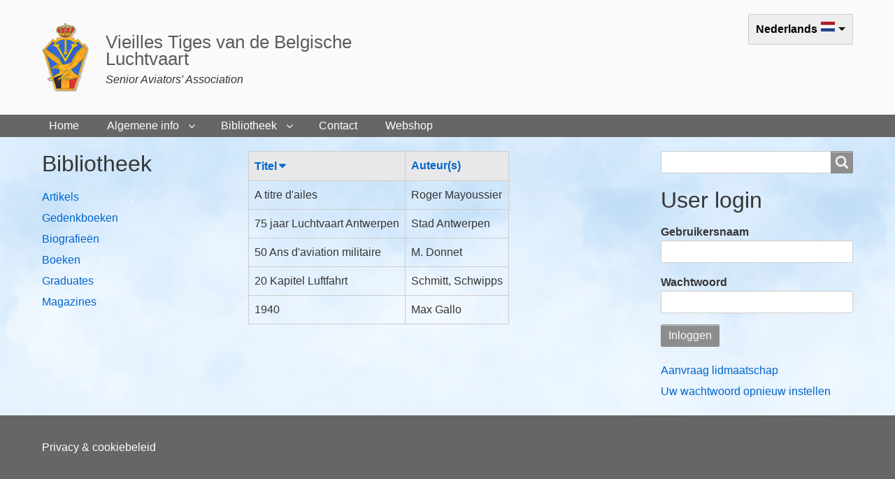

--- FILE ---
content_type: text/html; charset=UTF-8
request_url: https://www2.vieillestiges.be/nl/bibliotheek/boeken
body_size: 6721
content:
<!DOCTYPE html>
<html lang="nl" dir="ltr" prefix="content: http://purl.org/rss/1.0/modules/content/  dc: http://purl.org/dc/terms/  foaf: http://xmlns.com/foaf/0.1/  og: http://ogp.me/ns#  rdfs: http://www.w3.org/2000/01/rdf-schema#  schema: http://schema.org/  sioc: http://rdfs.org/sioc/ns#  sioct: http://rdfs.org/sioc/types#  skos: http://www.w3.org/2004/02/skos/core#  xsd: http://www.w3.org/2001/XMLSchema# " class="no-js adaptivetheme">
  <head>
    <link href="https://www2.vieillestiges.be/themes/vieilles_tiges/images/touch-icons/Icon-60.png" rel="apple-touch-icon" sizes="60x60" /><link href="https://www2.vieillestiges.be/themes/vieilles_tiges/images/touch-icons/Icon-76.png" rel="apple-touch-icon" sizes="76x76" /><link href="https://www2.vieillestiges.be/themes/vieilles_tiges/images/touch-icons/Icon-60-2x.png" rel="apple-touch-icon" sizes="120x120" /><link href="https://www2.vieillestiges.be/themes/vieilles_tiges/images/touch-icons/Icon-76-2x.png" rel="apple-touch-icon" sizes="152x152" /><link href="https://www2.vieillestiges.be/themes/vieilles_tiges/images/touch-icons/Icon-60-3x.png" rel="apple-touch-icon" sizes="180x180" /><link href="https://www2.vieillestiges.be/themes/vieilles_tiges/images/touch-icons/Icon-192x192.png" rel="icon" sizes="192x192" />
    <meta charset="utf-8" />
<meta name="Generator" content="Drupal 9 (https://www.drupal.org); Commerce 2" />
<meta name="MobileOptimized" content="width" />
<meta name="HandheldFriendly" content="true" />
<meta name="viewport" content="width=device-width, initial-scale=1.0" />
<link rel="icon" href="/sites/default/files/vtb-favicon.png" type="image/png" />

    <link rel="dns-prefetch" href="//cdnjs.cloudflare.com"><title>Boeken | Vieilles Tiges van de Belgische Luchtvaart</title>
    <link rel="stylesheet" media="all" href="/sites/default/files/css/css_2aXWoX_k2SQOTEQMhgJkdjpyeKrPJ8T_QdjXmwOca_U.css" />
<link rel="stylesheet" media="all" href="/sites/default/files/css/css_dPCIEzp2DjA_VrJ3aom4M5bNcRJf5hfRfoIH78XWHdM.css" />

    <script src="/core/assets/vendor/modernizr/modernizr.min.js?v=3.11.7"></script>
<script src="/core/misc/modernizr-additional-tests.js?v=3.11.7"></script>

  </head><body  class="layout-type--page-layout user-logged-out path-not-frontpage path-bibliotheek path-nl-bibliotheek-boeken theme-name--vieilles-tiges">
        <a href="#block-vieilles-tiges-content" class="visually-hidden focusable skip-link">Overslaan en naar de inhoud gaan</a>
    
      <div class="dialog-off-canvas-main-canvas" data-off-canvas-main-canvas>
    
<div class="page js-layout">
  <div data-at-row="header" class="l-header l-row">
  
  <header class="l-pr page__row pr-header regions-multiple" role="banner" id="masthead">
    <div class="l-rw regions container pr-header__rw arc--2 hr--1-2" data-at-regions="">
      <div  data-at-region="1" data-at-block-count="1" class="l-r region pr-header__header-first" id="rid-header-first"><div id="block-vieilles-tiges-branding" class="l-bl block block-branding block-config-provider--system block-plugin-id--system-branding-block has-logo has-name has-slogan">
  <div class="block__inner block-branding__inner">

    <div class="block__content block-branding__content site-branding"><a href="/nl" title="Home" rel="home" class="site-branding__logo-link"><img src="/sites/default/files/vtb-sitelogo_0.png" alt="Home" class="site-branding__logo-img" /></a><span class="site-branding__text">
<table><tr><td>
              <strong class="site-branding__name"><a href="/nl" title="Home" rel="home" class="site-branding__name-link">Vieilles Tiges van de Belgische Luchtvaart</a></strong>
</td></tr><tr><td>
              <em class="site-branding__slogan">Senior Aviators' Association</em>
</td></tr></table>
          </span></div></div>
</div>
</div><div  data-at-region="2" data-at-block-count="1" class="l-r region pr-header__header-second" id="rid-header-second"><div id="block-languagedropdownswitcher" class="l-bl block block-config-provider--lang-dropdown block-plugin-id--language-dropdown-block-language-interface">
  <div class="block__inner">

    <div class="block__content"><form class="lang-dropdown-form ddsDefault lang_dropdown_form clearfix language_interface" id="lang_dropdown_form_lang-dropdown-form" data-drupal-selector="lang-dropdown-form-2" action="/nl/bibliotheek/boeken" method="post" accept-charset="UTF-8" role="form">
  <div class="js-form-item form-item js-form-type-select form-type-select js-form-item-lang-dropdown-select form-item-lang-dropdown-select form-no-label">
      <label for="edit-lang-dropdown-select" class="visually-hidden">Select your language</label>
        <span class="form-type-select__select-wrapper"><select style="width:150px" class="lang-dropdown-select-element form-select" data-lang-dropdown-id="lang-dropdown-form" data-drupal-selector="edit-lang-dropdown-select" id="edit-lang-dropdown-select" name="lang_dropdown_select"><option value="nl" selected="selected">Nederlands</option><option value="fr">Frans</option></select></span>
        </div>
<input data-drupal-selector="edit-nl" type="hidden" name="nl" value="/nl/bibliotheek/boeken" />
<input data-drupal-selector="edit-fr" type="hidden" name="fr" value="/fr/bibliotheque/livres" />
<noscript><div><input data-drupal-selector="edit-submit" type="submit" id="edit-submit" name="op" value="Filter" class="button js-form-submit form-submit" />
</div></noscript><input autocomplete="off" data-drupal-selector="form-zv77jtwt-k3-0ypvbd4oepavvxwstg8rnj53b19fvhc" type="hidden" name="form_build_id" value="form-ZV77JTwT-k3-0YPvbd4OepAVVXWstG8Rnj53B19fVhc" />
<input data-drupal-selector="edit-lang-dropdown-form" type="hidden" name="form_id" value="lang_dropdown_form" />

</form>
</div></div>
</div>
</div>
    </div>
  </header>
  
</div>
<div data-at-row="navbar" class="l-navbar l-row">
  
  <div class="l-pr page__row pr-navbar" id="navbar">
    <div class="l-rw regions container pr-navbar__rw arc--1 hr--1" data-at-regions="">
      <div  data-at-region="1" data-at-block-count="1" class="l-r region pr-navbar__navbar" id="rid-navbar"><svg style="display:none;">
    <symbol id="rm-toggle__icon--open" viewBox="0 0 1792 1792" preserveAspectRatio="xMinYMid meet">
    <path class="rm-toggle__icon__path" d="M1664 1344v128q0 26-19 45t-45 19h-1408q-26 0-45-19t-19-45v-128q0-26 19-45t45-19h1408q26 0 45 19t19 45zm0-512v128q0 26-19 45t-45 19h-1408q-26 0-45-19t-19-45v-128q0-26 19-45t45-19h1408q26 0 45 19t19 45zm0-512v128q0 26-19 45t-45 19h-1408q-26 0-45-19t-19-45v-128q0-26 19-45t45-19h1408q26 0 45 19t19 45z"/>
  </symbol>
    <symbol id="rm-toggle__icon--close" viewBox="0 0 1792 1792" preserveAspectRatio="xMinYMid meet">
    <path class="rm-toggle__icon__path" d="M1490 1322q0 40-28 68l-136 136q-28 28-68 28t-68-28l-294-294-294 294q-28 28-68 28t-68-28l-136-136q-28-28-28-68t28-68l294-294-294-294q-28-28-28-68t28-68l136-136q28-28 68-28t68 28l294 294 294-294q28-28 68-28t68 28l136 136q28 28 28 68t-28 68l-294 294 294 294q28 28 28 68z"/>
  </symbol>
</svg>
<nav aria-labelledby="block-vieilles-tiges-main-menu-menu" id="block-vieilles-tiges-main-menu" class="l-bl rm-block rm-config-provider--system rm-plugin-id--system-menu-block-main js-hide">
  <div class="rm-block__inner">
    <div class="rm-toggle">
      <button class="rm-toggle__link un-button" role='button' aria-expanded="false">
                <svg class="rm-toggle__icon">
          <use id="rm-toggle__icon--use" xlink:href="#rm-toggle__icon--open"></use>
        </svg>
                <span class="rm-toggle__label" id="block-vieilles-tiges-main-menu-menu">Main menu</span>
      </button>
    </div><div class="rm-block__content" id="rm-content">
        <span id="rm-accordion-trigger" class="hidden">
            <button class="rm-accordion-trigger un-button" role='button' aria-expanded="false">
              <svg class="rm-accordion-trigger__icon" viewBox="0 0 1792 1792" preserveAspectRatio="xMinYMid meet"><path d="M1600 736v192q0 40-28 68t-68 28h-416v416q0 40-28 68t-68 28h-192q-40 0-68-28t-28-68v-416h-416q-40 0-68-28t-28-68v-192q0-40 28-68t68-28h416v-416q0-40 28-68t68-28h192q40 0 68 28t28 68v416h416q40 0 68 28t28 68z"/></svg>
                            <span class="visually-hidden">Toggle sub-menu</span>
            </button>
          </span>
    <ul class="menu odd menu-level-1 menu-name--main">      
                          
      
            <li class="menu__item menu__item-title--home" id="menu-name--main__home">

        <span class="menu__link--wrapper">
          <a href="/nl" class="menu__link" data-drupal-link-system-path="&lt;front&gt;">Home</a>
        </span>

        
      </li>                    
                          
      
            <li class="menu__item is-parent menu__item--expanded menu__item-title--algemene-info" id="menu-name--main__algemene-info">

        <span class="menu__link--wrapper is-parent__wrapper">
          <a href="/nl/algemene-info" class="menu__link" data-drupal-link-system-path="node/13">Algemene info</a>
        </span>

                  
    <ul      class="menu is-child even menu-level-2">      
                          
      
            <li class="menu__item menu__item-title--geschiedenis" id="menu-name--main__geschiedenis">

        <span class="menu__link--wrapper">
          <a href="/nl/geschiedenis" title="Geschiedenis van de  VTB" class="menu__link" data-drupal-link-system-path="node/75">Geschiedenis</a>
        </span>

        
      </li>      
                          
      
            <li class="menu__item menu__item-title--doel--activiteiten" id="menu-name--main__doel-activiteiten">

        <span class="menu__link--wrapper">
          <a href="/nl/algemene-info/geschiedenis" class="menu__link" data-drupal-link-system-path="node/14">Doel &amp; Activiteiten</a>
        </span>

        
      </li>      
                          
      
            <li class="menu__item menu__item-title--raad-van-bestuur" id="menu-name--main__raad-van-bestuur">

        <span class="menu__link--wrapper">
          <a href="/nl/algemene-info/raad-van-bestuur" class="menu__link" data-drupal-link-system-path="algemene-info/raad-van-bestuur">Raad van Bestuur</a>
        </span>

        
      </li>      
                          
      
            <li class="menu__item menu__item-title--statuten" id="menu-name--main__statuten">

        <span class="menu__link--wrapper">
          <a href="/nl/algemene-info/statuten" class="menu__link" data-drupal-link-system-path="node/30">Statuten</a>
        </span>

        
      </li>      
                          
      
            <li class="menu__item menu__item-title--huishoudelijk-reglement" id="menu-name--main__huishoudelijk-reglement">

        <span class="menu__link--wrapper">
          <a href="/nl/algemene-info/huishoudelijk-reglement" class="menu__link" data-drupal-link-system-path="node/31">Huishoudelijk reglement</a>
        </span>

        
      </li>      
                          
      
            <li class="menu__item menu__item-title--ereperk-van-de-luchtmacht" id="menu-name--main__ereperk-van-de-luchtmacht">

        <span class="menu__link--wrapper">
          <a href="/nl/algemene-info/ereperk-van-de-luchtmacht" class="menu__link" data-drupal-link-system-path="node/32">Ereperk van de luchtmacht</a>
        </span>

        
      </li>      
                          
      
            <li class="menu__item menu__item-title--deelname-plechtigheden" id="menu-name--main__deelname-plechtigheden">

        <span class="menu__link--wrapper">
          <a href="/nl/algemene-info/deelname-plechtigheden" class="menu__link" data-drupal-link-system-path="node/33">Deelname plechtigheden</a>
        </span>

        
      </li></ul>
  
        
      </li>                    
                          
      
            <li class="menu__item is-parent menu__item--expanded menu__item--active-trail menu__item-title--bibliotheek" id="menu-name--main__bibliotheek">

        <span class="menu__link--wrapper is-parent__wrapper">
          <a href="/nl/bibliotheek" class="menu__link" data-drupal-link-system-path="node/67">Bibliotheek</a>
        </span>

                  
    <ul      class="menu is-child even menu-level-2">      
                          
      
            <li class="menu__item menu__item-title--artikels" id="menu-name--main__artikels">

        <span class="menu__link--wrapper">
          <a href="/nl/bibliotheek/artikels" class="menu__link" data-drupal-link-system-path="bibliotheek/artikels">Artikels</a>
        </span>

        
      </li>      
                          
      
            <li class="menu__item menu__item--collapsed menu__item-title--boeken---overzicht" id="menu-name--main__boeken-overzicht">

        <span class="menu__link--wrapper">
          <a href="/nl/boeken-overzicht" title="Boeken" class="menu__link" data-drupal-link-system-path="node/256">Boeken - Overzicht</a>
        </span>

        
      </li>      
                          
      
            <li class="menu__item menu__item-title--gedenkboeken" id="menu-name--main__gedenkboeken">

        <span class="menu__link--wrapper">
          <a href="/nl/bibliotheek/gedenkboeken" class="menu__link" data-drupal-link-system-path="bibliotheek/gedenkboeken">Gedenkboeken</a>
        </span>

        
      </li>      
                          
      
            <li class="menu__item menu__item-title--biografieën" id="menu-name--main__biografien">

        <span class="menu__link--wrapper">
          <a href="/nl/bibliotheek/biografieen" class="menu__link" data-drupal-link-system-path="bibliotheek/biografieen">Biografieën</a>
        </span>

        
      </li>      
                          
      
            <li class="menu__item menu__item-title--the-graduates" id="menu-name--main__the-graduates">

        <span class="menu__link--wrapper">
          <a href="/nl/bibliotheek/graduates" class="menu__link" data-drupal-link-system-path="bibliotheek/graduates">The Graduates</a>
        </span>

        
      </li>                    
                          
      
            <li class="menu__item is-parent menu__item--expanded menu__item-title--magazines" id="menu-name--main__magazines">

        <span class="menu__link--wrapper is-parent__wrapper">
          <a href="/nl/bibliotheek/vtb-magazines" class="menu__link" data-drupal-link-system-path="bibliotheek/vtb-magazines">Magazines</a>
        </span>

                  
    <ul      class="menu is-child odd menu-level-3">      
                          
      
            <li class="menu__item menu__item-title--archief" id="menu-name--main__archief">

        <span class="menu__link--wrapper">
          <a href="/nl/bibliotheek/vtb-magazines/archief" class="menu__link" data-drupal-link-system-path="bibliotheek/vtb-magazines/archief">Archief</a>
        </span>

        
      </li></ul>
  
        
      </li></ul>
  
        
      </li>      
                          
      
            <li class="menu__item menu__item-title--contact" id="menu-name--main__contact">

        <span class="menu__link--wrapper">
          <a href="/nl/form/contact" title="Contact" class="menu__link" data-drupal-link-system-path="webform/contact">Contact</a>
        </span>

        
      </li>      
                          
      
            <li class="menu__item menu__item-title--webshop" id="menu-name--main__webshop">

        <span class="menu__link--wrapper">
          <a href="/nl/webshop" class="menu__link" data-drupal-link-system-path="store/1">Webshop</a>
        </span>

        
      </li></ul>
  

</div></div>
</nav>
</div>
    </div>
  </div>
  
</div>
<div data-at-row="highlighted" class="l-highlighted l-row">
  
  <div class="l-pr page__row pr-highlighted" id="highlighted">
    <div class="l-rw regions container pr-highlighted__rw arc--1 hr--1" data-at-regions="">
      <div  data-at-region="1" data-at-block-count="1" class="l-r region pr-highlighted__highlighted" id="rid-highlighted"><div class="l-bl block--messages" id="system-messages-block" data-drupal-messages><div data-drupal-messages-fallback class="hidden"></div></div></div>
    </div>
  </div>
  
</div>
<div data-at-row="main" class="l-main l-row">
  
  <div class="l-pr page__row pr-main regions-multiple" id="main-content">
    <div class="l-rw regions container pr-main__rw arc--3 hr--1-2-3" data-at-regions="">
      <div  data-at-region="1" data-at-block-count="4" class="l-r region pr-main__content" id="rid-content"><main id="block-vieilles-tiges-content" class="l-bl block block-main-content" role="main">
  
  <div class="views-element-container element-container-wrapper"><div class="view view-boeken view-id-boeken view-display-id-page_1 js-view-dom-id-966205263f0675f1d978de9a6a6f47eb56ea87f5ef8a5ff1e77b599e907a29c2">
  
    
      
      <div class="view-content view-rows">
      <table class="table views-table views-view-table cols-2 sticky-enabled">
        <thead class="table__header">
      <tr class="table__row">
                                                  <th class="views-align-left table__cell views-field views-field-title is-active views-align-left" id="view-title-table-column" scope="col"><a href="?type_op=in&amp;type=All&amp;order=title&amp;sort=asc" title="op Titel sorteren">Titel<span class="tablesort tablesort--asc">
  <span class="visually-hidden">
    Oplopend sorteren
      </span>
</span>
</a></th>
                                                  <th id="view-field-auteurs-table-column" class="table__cell views-field views-field-field-auteurs" scope="col"><a href="?type_op=in&amp;type=All&amp;order=field_auteurs&amp;sort=asc" title="op Auteur(s) sorteren">Auteur(s)</a></th>
              </tr>
    </thead>
    <tbody class="table__body">
                <tr class="table__row odd">
                                                                                        <td headers="view-title-table-column" class="views-field views-field-title is-active views-align-left table__cell">A titre d&#039;ailes          </td>
                                                                                        <td headers="view-field-auteurs-table-column" class="views-field views-field-field-auteurs table__cell">Roger Mayoussier          </td>
              </tr>
                <tr class="table__row even">
                                                                                        <td headers="view-title-table-column" class="views-field views-field-title is-active views-align-left table__cell">75 jaar Luchtvaart Antwerpen          </td>
                                                                                        <td headers="view-field-auteurs-table-column" class="views-field views-field-field-auteurs table__cell">Stad Antwerpen          </td>
              </tr>
                <tr class="table__row odd">
                                                                                        <td headers="view-title-table-column" class="views-field views-field-title is-active views-align-left table__cell">50 Ans d&#039;aviation militaire          </td>
                                                                                        <td headers="view-field-auteurs-table-column" class="views-field views-field-field-auteurs table__cell">M. Donnet          </td>
              </tr>
                <tr class="table__row even">
                                                                                        <td headers="view-title-table-column" class="views-field views-field-title is-active views-align-left table__cell">20 Kapitel Luftfahrt          </td>
                                                                                        <td headers="view-field-auteurs-table-column" class="views-field views-field-field-auteurs table__cell">Schmitt, Schwipps          </td>
              </tr>
                <tr class="table__row odd">
                                                                                        <td headers="view-title-table-column" class="views-field views-field-title is-active views-align-left table__cell">1940          </td>
                                                                                        <td headers="view-field-auteurs-table-column" class="views-field views-field-field-auteurs table__cell">Max Gallo          </td>
              </tr>
      </tbody>
</table>

    </div>
  
      
          </div>
</div>

  
</main>
</div><div  data-at-region="2" data-at-block-count="1" class="l-r region pr-main__sidebar-first" id="rid-sidebar-first"><nav role="navigation" aria-labelledby="block-library-menu" id="block-library" class="l-bl block block-menu block-config-provider--system block-plugin-id--system-menu-block-library has-title">
  <div class="block__inner block-menu__inner">

    
    <h2 class="block__title block-menu__title" id="block-library-menu"><span>Bibliotheek</span></h2>
    <div class="block__content block-menu__content">
    <ul class="menu odd menu-level-1 menu-name--library">      
                          
      
            <li class="menu__item menu__item-title--artikels" id="menu-name--library__artikels">

        <span class="menu__link--wrapper">
          <a href="/nl/bibliotheek/artikels" class="menu__link" data-drupal-link-system-path="bibliotheek/artikels">Artikels</a>
        </span>

        
      </li>      
                          
      
            <li class="menu__item menu__item-title--gedenkboeken" id="menu-name--library__gedenkboeken">

        <span class="menu__link--wrapper">
          <a href="/nl/bibliotheek/gedenkboeken" class="menu__link" data-drupal-link-system-path="bibliotheek/gedenkboeken">Gedenkboeken</a>
        </span>

        
      </li>      
                          
      
            <li class="menu__item menu__item-title--biografieën" id="menu-name--library__biografien">

        <span class="menu__link--wrapper">
          <a href="/nl/bibliotheek/biografieen" class="menu__link" data-drupal-link-system-path="bibliotheek/biografieen">Biografieën</a>
        </span>

        
      </li>      
                          
      
            <li class="menu__item menu__item--active-trail menu__item-title--boeken" id="menu-name--library__boeken">

        <span class="menu__link--wrapper">
          <a href="/nl/bibliotheek/boeken" class="menu__link is-active" data-drupal-link-system-path="bibliotheek/boeken">Boeken</a>
        </span>

        
      </li>      
                          
      
            <li class="menu__item menu__item-title--graduates" id="menu-name--library__graduates">

        <span class="menu__link--wrapper">
          <a href="/nl/bibliotheek/graduates" class="menu__link" data-drupal-link-system-path="bibliotheek/graduates">Graduates</a>
        </span>

        
      </li>      
                          
      
            <li class="menu__item menu__item-title--magazines" id="menu-name--library__magazines">

        <span class="menu__link--wrapper">
          <a href="/nl/bibliotheek/vtb-magazines" class="menu__link" data-drupal-link-system-path="bibliotheek/vtb-magazines">Magazines</a>
        </span>

        
      </li></ul>
  

</div></div>
</nav>
</div><div  data-at-region="3" data-at-block-count="2" class="l-r region pr-main__sidebar-second" id="rid-sidebar-second"><div class="search-block-form l-bl block block-search block-config-provider--search block-plugin-id--search-form-block" data-drupal-selector="search-block-form" id="block-vieilles-tiges-search" role="search" aria-labelledby="block-vieilles-tiges-search-menu">
  <div class="block__inner block-search__inner">

    
      <h2 class="visually-hidden block__title block-search__title" id="block-vieilles-tiges-search-menu"><span>Search</span></h2>
    <div class="block__content block-search__content"><form action="/nl/search/node" method="get" id="search-block-form" accept-charset="UTF-8" class="search-block-form__form">
  <div class="js-form-item form-item js-form-type-search form-type-search js-form-item-keys form-item-keys form-no-label">
      <label for="edit-keys" class="visually-hidden">Search</label>
        <input title="Geef de woorden op waarnaar u wilt zoeken." data-drupal-selector="edit-keys" type="search" id="edit-keys" name="keys" value="" size="" maxlength="128" class="form-search" />

        </div>
<div data-drupal-selector="edit-actions" class="form-actions element-container-wrapper js-form-wrapper form-wrapper" id="edit-actions--3"><input class="search-form__submit button js-form-submit form-submit" data-drupal-selector="edit-submit" type="submit" id="edit-submit--2" value="Search" />
</div>

</form>
</div></div>
</div>
<div id="block-vieilles-tiges-login" class="l-bl block block-config-provider--user block-plugin-id--user-login-block has-title" role="region" aria-labelledby="block-vieilles-tiges-login-title">
  <div class="block__inner">

    <h2  class="block__title" id="block-vieilles-tiges-login-title"><span>User login</span></h2><div class="block__content"><form class="user-login-form" data-drupal-selector="user-login-form" action="/nl/bibliotheek/boeken?destination=/nl/bibliotheek/boeken" method="post" id="user-login-form" accept-charset="UTF-8" role="form">
  <div class="js-form-item form-item js-form-type-textfield form-type-textfield js-form-item-name form-item-name">
      <label for="edit-name" class="js-form-required form-required">Gebruikersnaam</label>
        <input autocorrect="none" autocapitalize="none" spellcheck="false" data-drupal-selector="edit-name" type="text" id="edit-name" name="name" value="" size="15" maxlength="60" class="form-text required" required="required" aria-required="true" />

        </div>
<div class="js-form-item form-item js-form-type-password form-type-password js-form-item-pass form-item-pass">
      <label for="edit-pass" class="js-form-required form-required">Wachtwoord</label>
        <input data-drupal-selector="edit-pass" type="password" id="edit-pass" name="pass" size="15" maxlength="128" class="form-text required" required="required" aria-required="true" />

        </div>
<input autocomplete="off" data-drupal-selector="form-zitqrry5kujjaxid7z1sjfix2b3aaxnq3mnsfv1iotm" type="hidden" name="form_build_id" value="form-ziTQrRy5KuJJaxID7z1sjfix2B3aAxnQ3MnSFV1IoTM" />
<input data-drupal-selector="edit-user-login-form" type="hidden" name="form_id" value="user_login_form" />
<div data-drupal-selector="edit-actions" class="form-actions element-container-wrapper js-form-wrapper form-wrapper" id="edit-actions--4"><input data-drupal-selector="edit-submit" type="submit" id="edit-submit--3" name="op" value="Inloggen" class="button js-form-submit form-submit" />
</div>

</form>
<div class="item-list"><ul class="item-list__list"><li class="item-list__item"><a href="/nl/user/register" title="Nieuwe gebruikersaccount aanmaken." class="create-account-link">Aanvraag lidmaatschap</a></li><li class="item-list__item"><a href="/nl/user/password" title="Instructies om het wachtwoord opnieuw in te stellen via e-mail versturen." class="request-password-link">Uw wachtwoord opnieuw instellen</a></li></ul></div></div></div>
</div>
</div>
    </div>
  </div>
  
</div>
<div data-at-row="footer" class="l-footer l-row">
  
  <footer class="l-pr page__row pr-footer" role="contentinfo" id="footer">
    <div class="l-rw regions container pr-footer__rw arc--1 hr--1" data-at-regions="">
      <div  data-at-region="1" data-at-block-count="1" class="l-r region pr-footer__footer" id="rid-footer"><nav role="navigation" aria-labelledby="block-voet-menu" id="block-voet" class="l-bl block block-menu block-config-provider--system block-plugin-id--system-menu-block-footer">
  <div class="block__inner block-menu__inner">

    
    <h2 class="visually-hidden block__title block-menu__title" id="block-voet-menu"><span>Voet</span></h2>
    <div class="block__content block-menu__content">
    <ul class="menu odd menu-level-1 menu-name--footer">      
                          
      
            <li class="menu__item menu__item-title--privacy--cookiebeleid" id="menu-name--footer__privacy-cookiebeleid">

        <span class="menu__link--wrapper">
          <a href="/nl/algemene-info/privacy-en-cookiebeleid" title="Privacy &amp; cookiebeleid" class="menu__link" data-drupal-link-system-path="node/35">Privacy &amp; cookiebeleid</a>
        </span>

        
      </li></ul>
  

</div></div>
</nav>
</div>
    </div>
  </footer>
  
</div>

  <div data-at-row="attribution" class="l-attribution l-row"><div class="l-pr attribution"><div class="l-rw"><a href="//drupal.org/project/at_theme" class="attribution__link" target="_blank">Design by Adaptive Theme</a></div></div></div>
</div>

  </div>

    
    <script type="application/json" data-drupal-selector="drupal-settings-json">{"path":{"baseUrl":"\/","scriptPath":null,"pathPrefix":"nl\/","currentPath":"bibliotheek\/boeken","currentPathIsAdmin":false,"isFront":false,"currentLanguage":"nl"},"pluralDelimiter":"\u0003","suppressDeprecationErrors":true,"gtag":{"tagId":"G-981C5WPEVC","consentMode":false,"otherIds":[""],"events":[],"additionalConfigInfo":[]},"ajaxPageState":{"libraries":"at_core\/at.accordion,at_core\/at.breakpoints,at_core\/at.responsivemenus,at_core\/at.settings,back_to_top\/back_to_top_icon,back_to_top\/back_to_top_js,core\/drupal.tableheader,google_tag\/gtag,google_tag\/gtag.ajax,lang_dropdown\/ddsDefault,lang_dropdown\/ddslick,lang_dropdown\/lang-dropdown-form,system\/base,vieilles_tiges\/base,vieilles_tiges\/ckeditor,vieilles_tiges\/color,vieilles_tiges\/comment,vieilles_tiges\/contact,vieilles_tiges\/custom_css,vieilles_tiges\/custom_css_file,vieilles_tiges\/fontfaceobserver,vieilles_tiges\/forum,vieilles_tiges\/jquery_ui,vieilles_tiges\/language,vieilles_tiges\/login_block,vieilles_tiges\/responsive_menus,vieilles_tiges\/responsive_menus_accordion,vieilles_tiges\/responsive_menus_dropmenu,vieilles_tiges\/responsive_menus_slidedown,vieilles_tiges\/search,vieilles_tiges\/taxonomy,vieilles_tiges\/vieilles_tiges.layout.page,views\/views.ajax,views\/views.module","theme":"vieilles_tiges","theme_token":null},"ajaxTrustedUrl":{"form_action_p_pvdeGsVG5zNF_XLGPTvYSKCf43t8qZYSwcfZl2uzM":true,"\/nl\/search\/node":true},"back_to_top":{"back_to_top_button_trigger":100,"back_to_top_prevent_on_mobile":false,"back_to_top_prevent_in_admin":false,"back_to_top_button_type":"image","back_to_top_button_text":"Naar boven"},"vieilles_tiges":{"at_responsivemenus":{"bp":"all and (min-width: 60.0625em)","default":"ms-slidedown","responsive":"ms-dropmenu","acd":{"acd_load":true,"acd_default":true,"acd_responsive":false,"acd_both":false}},"at_breakpoints":{"at_core_simple_wide":{"breakpoint":"wide","mediaquery":"all and (min-width: 60.0625em)"},"at_core_simple_tablet-isolate":{"breakpoint":"tablet-isolate","mediaquery":"all and (min-width: 45.0625em) and (max-width: 60em)"},"at_core_simple_mobile":{"breakpoint":"mobile","mediaquery":"all and (max-width: 45em)"}}},"views":{"ajax_path":"\/nl\/views\/ajax","ajaxViews":{"views_dom_id:966205263f0675f1d978de9a6a6f47eb56ea87f5ef8a5ff1e77b599e907a29c2":{"view_name":"boeken","view_display_id":"page_1","view_args":"","view_path":"\/bibliotheek\/boeken","view_base_path":"bibliotheek\/boeken","view_dom_id":"966205263f0675f1d978de9a6a6f47eb56ea87f5ef8a5ff1e77b599e907a29c2","pager_element":0}}},"lang_dropdown":{"lang-dropdown-form":{"key":"lang-dropdown-form","languageicons":{"nl":"https:\/\/www2.vieillestiges.be\/modules\/languageicons\/flags\/nl.png","fr":"https:\/\/www2.vieillestiges.be\/modules\/languageicons\/flags\/fr.png"},"widget":"ddslick","width":150,"height":0,"showSelectedHTML":true,"imagePosition":"right"}},"user":{"uid":0,"permissionsHash":"9f1f777d8a83a8543f2319057c70aa28ef9c252299d6d00ef7fe36e50645bcdc"}}</script>
<script src="/sites/default/files/js/js_LqU0npbWknJoUyAX1mR0clwV9tJgAd7av4gexTQpwFU.js"></script>
<script src="/modules/google_tag/js/gtag.js?sru1ef"></script>
<script src="/sites/default/files/js/js_MkWe7qQyyiz7xBiYgrk0tzNjYT2jKsckKrp0nbK6QH0.js"></script>
<script src="https://cdnjs.cloudflare.com/ajax/libs/fontfaceobserver/2.1.0/fontfaceobserver.js"></script>
<script src="/sites/default/files/js/js_Zb-KvjwD-Mx_jm4YzA9d9pcQQOzZWa_KvTF40k1vsGA.js"></script>
<script src="https://cdnjs.cloudflare.com/ajax/libs/enquire.js/2.1.6/enquire.min.js"></script>
<script src="/sites/default/files/js/js_WxmdWxI_eddOj-aExygFE2WyDkM0bnuYsEGO_AKZBNU.js"></script>

  </body>
</html>


--- FILE ---
content_type: text/css
request_url: https://www2.vieillestiges.be/sites/default/files/css/css_2aXWoX_k2SQOTEQMhgJkdjpyeKrPJ8T_QdjXmwOca_U.css
body_size: 3801
content:
.ajax-progress{display:inline-block;padding:1px 5px 2px 5px;}[dir="rtl"] .ajax-progress{float:right;}.ajax-progress-throbber .throbber{display:inline;padding:1px 5px 2px;background:transparent url(/core/themes/stable/images/core/throbber-active.gif) no-repeat 0 center;}.ajax-progress-throbber .message{display:inline;padding:1px 5px 2px;}tr .ajax-progress-throbber .throbber{margin:0 2px;}.ajax-progress-bar{width:16em;}.ajax-progress-fullscreen{position:fixed;z-index:1000;top:48.5%;left:49%;width:24px;height:24px;padding:4px;opacity:0.9;border-radius:7px;background-color:#232323;background-image:url(/core/themes/stable/images/core/loading-small.gif);background-repeat:no-repeat;background-position:center center;}[dir="rtl"] .ajax-progress-fullscreen{right:49%;left:auto;}
.text-align-left{text-align:left;}.text-align-right{text-align:right;}.text-align-center{text-align:center;}.text-align-justify{text-align:justify;}.align-left{float:left;}.align-right{float:right;}.align-center{display:block;margin-right:auto;margin-left:auto;}
.js input.form-autocomplete{background-image:url(/core/themes/stable/images/core/throbber-inactive.png);background-repeat:no-repeat;background-position:100% center;}.js[dir="rtl"] input.form-autocomplete{background-position:0% center;}.js input.form-autocomplete.ui-autocomplete-loading{background-image:url(/core/themes/stable/images/core/throbber-active.gif);background-position:100% center;}.js[dir="rtl"] input.form-autocomplete.ui-autocomplete-loading{background-position:0% center;}
.fieldgroup{padding:0;border-width:0;}
.container-inline div,.container-inline label{display:inline;}.container-inline .details-wrapper{display:block;}
.clearfix:after{display:table;clear:both;content:"";}
.js details:not([open]) .details-wrapper{display:none;}
.hidden{display:none;}.visually-hidden{position:absolute !important;overflow:hidden;clip:rect(1px,1px,1px,1px);width:1px;height:1px;word-wrap:normal;}.visually-hidden.focusable:active,.visually-hidden.focusable:focus{position:static !important;overflow:visible;clip:auto;width:auto;height:auto;}.invisible{visibility:hidden;}
.item-list__comma-list,.item-list__comma-list li{display:inline;}.item-list__comma-list{margin:0;padding:0;}.item-list__comma-list li:after{content:", ";}.item-list__comma-list li:last-child:after{content:"";}
.js .js-hide{display:none;}.js-show{display:none;}.js .js-show{display:block;}
.nowrap{white-space:nowrap;}
.position-container{position:relative;}
.progress{position:relative;}.progress__track{min-width:100px;max-width:100%;height:16px;margin-top:5px;border:1px solid;background-color:#fff;}.progress__bar{width:3%;min-width:3%;max-width:100%;height:1.5em;background-color:#000;}.progress__description,.progress__percentage{overflow:hidden;margin-top:0.2em;color:#555;font-size:0.875em;}.progress__description{float:left;}[dir="rtl"] .progress__description{float:right;}.progress__percentage{float:right;}[dir="rtl"] .progress__percentage{float:left;}.progress--small .progress__track{height:7px;}.progress--small .progress__bar{height:7px;background-size:20px 20px;}
.reset-appearance{margin:0;padding:0;border:0 none;background:transparent;line-height:inherit;-webkit-appearance:none;-moz-appearance:none;appearance:none;}
.resize-none{resize:none;}.resize-vertical{min-height:2em;resize:vertical;}.resize-horizontal{max-width:100%;resize:horizontal;}.resize-both{max-width:100%;min-height:2em;resize:both;}
table.sticky-header{z-index:500;top:0;margin-top:0;background-color:#fff;}
.system-status-counter__status-icon{display:inline-block;width:25px;height:25px;vertical-align:middle;}.system-status-counter__status-icon:before{display:block;content:"";background-repeat:no-repeat;background-position:center 2px;background-size:20px;}.system-status-counter__status-icon--error:before{background-image:url(/core/themes/stable/images/core/icons/e32700/error.svg);}.system-status-counter__status-icon--warning:before{background-image:url(/core/themes/stable/images/core/icons/e29700/warning.svg);}.system-status-counter__status-icon--checked:before{background-image:url(/core/themes/stable/images/core/icons/73b355/check.svg);}
.system-status-report-counters__item{width:100%;margin-bottom:0.5em;padding:0.5em 0;text-align:center;white-space:nowrap;background-color:rgba(0,0,0,0.063);}@media screen and (min-width:60em){.system-status-report-counters{display:flex;flex-wrap:wrap;justify-content:space-between;}.system-status-report-counters__item--half-width{width:49%;}.system-status-report-counters__item--third-width{width:33%;}}
.system-status-general-info__item{margin-top:1em;padding:0 1em 1em;border:1px solid #ccc;}.system-status-general-info__item-title{border-bottom:1px solid #ccc;}
body.drag{cursor:move;}tr.region-title{font-weight:bold;}tr.region-message{color:#999;}tr.region-populated{display:none;}tr.add-new .tabledrag-changed{display:none;}.draggable a.tabledrag-handle{float:left;overflow:hidden;height:1.7em;margin-left:-1em;cursor:move;text-decoration:none;}[dir="rtl"] .draggable a.tabledrag-handle{float:right;margin-right:-1em;margin-left:0;}a.tabledrag-handle:hover{text-decoration:none;}a.tabledrag-handle .handle{width:14px;height:14px;margin:-0.4em 0.5em 0;padding:0.42em 0.5em;background:url(/core/themes/stable/images/core/icons/787878/move.svg) no-repeat 6px 7px;}a.tabledrag-handle:hover .handle,a.tabledrag-handle:focus .handle{background-image:url(/core/themes/stable/images/core/icons/000000/move.svg);}.touchevents .draggable td{padding:0 10px;}.touchevents .draggable .menu-item__link{display:inline-block;padding:10px 0;}.touchevents a.tabledrag-handle{width:40px;height:44px;}.touchevents a.tabledrag-handle .handle{height:21px;background-position:40% 19px;}[dir="rtl"] .touch a.tabledrag-handle .handle{background-position:right 40% top 19px;}.touchevents .draggable.drag a.tabledrag-handle .handle{background-position:50% -32px;}.tabledrag-toggle-weight-wrapper{text-align:right;}[dir="rtl"] .tabledrag-toggle-weight-wrapper{text-align:left;}.indentation{float:left;width:20px;height:1.7em;margin:-0.4em 0.2em -0.4em -0.4em;padding:0.42em 0 0.42em 0.6em;}[dir="rtl"] .indentation{float:right;margin:-0.4em -0.4em -0.4em 0.2em;padding:0.42em 0.6em 0.42em 0;}
div.tree-child{background:url(/core/themes/stable/images/core/tree.png) no-repeat 11px center;}div.tree-child-last{background:url(/core/themes/stable/images/core/tree-bottom.png) no-repeat 11px center;}[dir="rtl"] div.tree-child,[dir="rtl"] div.tree-child-last{background-position:-65px center;}div.tree-child-horizontal{background:url(/core/themes/stable/images/core/tree.png) no-repeat -11px center;}
div.l-main{background-image:url(/themes/vieilles_tiges/images/clouds2.jpg);background-repeat:repeat-x;background-color:#e7f4ff;}.regions{background-color:transparent !important;}div.l-attribution{display:none;}.site-branding__text table tr,.site-branding__text table td{border:0px;}.site-branding__name-link,.site-branding__text{position:relative;top:10px;}.node__meta{display:none !important;}form.user-register-form div.layout__region--first-above{padding-right:20px;}form.user-register-form div.layout__region--first-below{padding-right:20px;}form.user-register-form div.field--type-timestamp h4,form.user-register-form div.field--type-timestamp div.container-inline{display:none;}div#block-languagedropdownswitcher{float:right;}span.form-type-select__select-wrapper::after{content:" " !important;}div.product_body img{max-width:250px;max-height:250px;border-radius:20px;}.views-flexbox-item{background-color:rgba(255,255,255,0.7) !important;}div#block-winkelwagen-2{background-color:rgba(255,255,255,0.7);box-shadow:0 4px 8px 0 rgb(0 0 0 / 20%);transition:0.3s;padding:1em;}div#block-winkelwagen-2 table{width:100%;}div#block-winkelwagen-2 div.commerce-cart-block--contents__links a{width:100%;text-indent:-999px;overflow-hidden;height:35px;background-color:#0066cc;border-color:#0066cc;text-decoration:none;text-align:center;display:block;background-repeat:no-repeat;background-position:center center;}div#block-winkelwagen-2 div.commerce-cart-block--contents__links a:hover{background-color:#b3d4fc;}html:lang(nl) div#block-winkelwagen-2 div.commerce-cart-block--contents__links a{background-image:url(/sites/default/files/winkelwagen/button_nl.png);overflow:hidden;}html:lang(fr) div#block-winkelwagen-2 div.commerce-cart-block--contents__links a{background-image:url(/sites/default/files/winkelwagen/button_fr.png);overflow:hidden;}div.view-id-raad_van_bestuur div.views-col{box-shadow:0 4px 8px 0 rgb(0 0 0 / 20%);transition:0.3s;padding:1em;margin:1em;background-color:rgba(255,255,255,0.7) !important;flex-basis:45% !important;padding-top:15px;padding-bottom:15px;padding:20px !important;}div.view-id-raad_van_bestuur span.views-field-field-picture{float:left;margin-right:20px;}body.path-excel div#toolbar-administration,body.path-excel div.l-leaderboard,body.path-excel div.l-header,body.path-excel div.l-navbar,body.path-excel l-highlighted,body.path-excel div.l-content-prefix,body.path-excel div#rid-sidebar-second,body.path-excel div.l-footer,body.path-excel div#block-vieilles-tiges-page-title{display:none !important;}body.path-excel div.l-main{background-image:url(/none.gif) !important;background-color:#ffffff;}body.path-excel{background-color:#ffffff !important;}body.path-excel .l-pr{justify-content:inherit !important;}div.view-volgende-activiteiten h2{font-size:18px;font-weight:bold;margin-bottom:10px;}h2#block-views-block-volgende-activiteiten-block-1-title,h2#block-views-block-volgende-activiteiten-block-2-title{font-size:22px;font-weight:normal;}div.view-volgende-activiteiten div.node__links{display:none;}div.view-volgende-activiteiten article{padding:15px 15px 1px 15px;}div.view-nieuws.view-display-id-block_1 h2{font-size:18px;font-weight:bold;margin-bottom:10px;}h2#block-views-block-nieuws-block-1-title,h2#block-views-block-nieuws-block-2-title{font-size:22px;font-weight:normal;}div.view-nieuws.view-display-id-block_1 div.node__links{display:none;}div.view-nieuws.view-display-id-block_1 article{padding:15px 15px 1px 15px;}h2#block-gebruikersmenu-menu{display:none;}div#rid-content{position:relative;z-index:5;}div#rid-sidebar-second{position:relative;z-index:4;}table#edit-items{background-color:#ffffff;}li.dropbutton-action{background-color:#ffffff;}body.user-logged-in.path-user form.user-form div.js-form-item,body.user-logged-in.path-user form.user-form div.field--type-image,body.user-logged-in.path-user form.user-form #edit-language,body.user-logged-in.path-user form.user-form #edit-contact,body.user-logged-in.path-user form.user-form div.field--type-datetime,body.user-logged-in.path-user form.user-form div.field--type-list-string,body.user-logged-in.path-user form.user-form div.field--type-timestamp,body.user-logged-in.path-user form.user-form #edit-timezone{display:none;}body.user-logged-in.path-user form.user-form div.js-form-type-password,body.user-logged-in.path-user form.user-form div#edit-pass{display:block !important;}body.toolbar-tray-open form.user-form div.js-form-item,body.toolbar-tray-open form.user-form div.field--type-image,body.toolbar-tray-open form.user-form #edit-language,body.toolbar-tray-open form.user-form #edit-contact,body.toolbar-tray-open form.user-form div.field--type-datetime,body.toolbar-tray-open form.user-form div.field--type-list-string,body.toolbar-tray-open form.user-form div.field--type-timestamp,body.toolbar-tray-open form.user-form #edit-timezone{display:block !important;}li#menu-name--account__mijn-account,li#menu-name--account__mon-compte{display:none !important;}iframe.pdf{height:600px;}div.view-lid div.views-field-mail,div.view-lid div.views-field-field-phone,div.view-lid div.views-label-field-phone,div.view-lid div.views-field-field-gsm,div.view-lid div.views-field-field-birthdate,div.views-field-field-land-value,div.views-field-user-picture,div.views-field-field-uitgebreide-uiteenzetting-,div.views-field-field-birthdate,div.views-field-field-gsm,div.views-field-mail,div.views-field-field-phone{display:block;clear:both;margin-bottom:15px;border:1px solid #cccccc;padding:10px;background-color:#ffffff;}div.view-lid span.views-label-mail,div.view-lid span.field-content{display:block;clear:both;}div.view-lid span.views-label{font-weight:bold;}body.path-checkout div#edit-completion-register{display:none !important;}div.views-exposed-form{background-color:#ffffff;-webkit-box-shadow:0 3px 4px 0 rgba(0,0,0,0.1);box-shadow:0 3px 4px 0 rgba(0,0,0,0.1);}div.views-exposed-form h2{font-size:18px;font-weight:bold;margin-bottom:10px;}div.views-exposed-form div.block__inner{padding:15px 15px 0px 15px;}p.search-result__info a.username{display:none !important;}div.view-vtb-magazines-archief .table__caption{display:none !important;}div.view-vtb-magazines-archief .views-table{width:100% !important;}div.view-vtb-magazines-archief .views-table tr.table__row{float:left !important;width:25% !important;}div.view-vtb-magazines-archief .views-table tr.table__row td.views-field-field-editie{border:0px !important;}div.view-vtb-magazines-archief div.view-rows{font-weight:bold;}div.view-vtb-magazines-archief .views-table tr.table__row td.views-field-field-editie a{font-weight:normal;}body.path-nl-user-register div#edit-field-luchtvaartloopbaan-0-format{display:none !important;}
.form-item-lang-dropdown-select{display:inline;}.lang-dropdown-form img.language-icon{padding:0 4px;vertical-align:middle;}
#backtotop{background:url(/modules/back_to_top/backtotop.png) no-repeat center center;border:0;bottom:20px;cursor:pointer;display:none;height:70px;position:fixed;right:20px;text-indent:-9999px;width:70px;z-index:300;}#backtotop:hover{opacity:0.8;}#backtotop:focus{opacity:0.6;outline:none;}@media (-webkit-min-device-pixel-ratio:2),(min-resolution:192dpi){#backtotop{background:url(/modules/back_to_top/backtotop2x.png) no-repeat center center;background-size:70px 70px;}}
.ddsDefault .dd-select{border:1px solid #cccccc;background:none repeat scroll 0 0 #eeeeee !important;border-radius:2px;cursor:pointer;position:relative;}.ddsDefault .dd-desc{color:#aaaaaa;display:block;font-weight:normal;line-height:1.4em;overflow:hidden;}.ddsDefault .dd-selected{display:block;font-weight:bold;overflow:hidden;padding:10px;color:#000;text-decoration:none;}.ddsDefault .dd-selected label{line-height:1.4 !important;}.ddsDefault .dd-selected:hover{text-decoration:none;color:#000;}.ddsDefault .dd-pointer{height:0;margin-top:-3px;position:absolute;right:10px;top:50%;width:0;}.ddsDefault .dd-pointer-down{-moz-border-bottom-colors:none;-moz-border-left-colors:none;-moz-border-right-colors:none;-moz-border-top-colors:none;border-color:#000000 rgba(0,0,0,0) rgba(0,0,0,0);border-image:none;border-right:5px solid rgba(0,0,0,0);border-style:solid;border-width:5px;}.ddsDefault .dd-pointer-up{-moz-border-bottom-colors:none !important;-moz-border-left-colors:none !important;-moz-border-right-colors:none !important;-moz-border-top-colors:none !important;border-color:rgba(0,0,0,0) rgba(0,0,0,0) #000000 !important;border-image:none !important;border-style:solid !important;border-width:5px !important;margin-top:-8px;}.ddsDefault .dd-options{-moz-border-bottom-colors:none;-moz-border-left-colors:none;-moz-border-right-colors:none;-moz-border-top-colors:none;background:none repeat scroll 0 0 #ffffff;border-color:-moz-use-text-color #cccccc #cccccc;border-image:none;border-right:1px solid #cccccc;border-style:none solid solid;border-width:medium 1px 1px;box-shadow:0 1px 5px #dddddd;display:none;list-style:none outside none;margin:0;overflow:auto;padding:0 !important;position:absolute;z-index:2000;}.ddsDefault .dd-option:hover{text-decoration:none;}.ddsDefault .dd-option img,.ddsDefault .dd-selected img{width:20px;height:14px;}.ddsDefault .dd-option{border-bottom:1px solid #dddddd;color:#333333;cursor:pointer;display:block;overflow:hidden;padding:10px;text-decoration:none;transition:all 0.25s ease-in-out 0s;}.ddsDefault .dd-options > li:last-child > .dd-option{border-bottom:medium none;}.ddsDefault .dd-option:hover{background:none repeat scroll 0 0 #f3f3f3;color:#000000;}.ddsDefault .dd-selected-description-truncated{text-overflow:ellipsis;white-space:nowrap;}.ddsDefault .dd-option-selected{background:none repeat scroll 0 0 #f6f6f6;}.ddsDefault .dd-option-image,.dd-selected-image{float:left;margin-right:5px;max-width:64px;vertical-align:middle;}.ddsDefault .dd-image-right{float:right;margin-left:5px;margin-right:15px;}.ddsDefault .dd-container{position:relative;}​.ddsDefault .dd-selected-text{font-weight:bold;}
